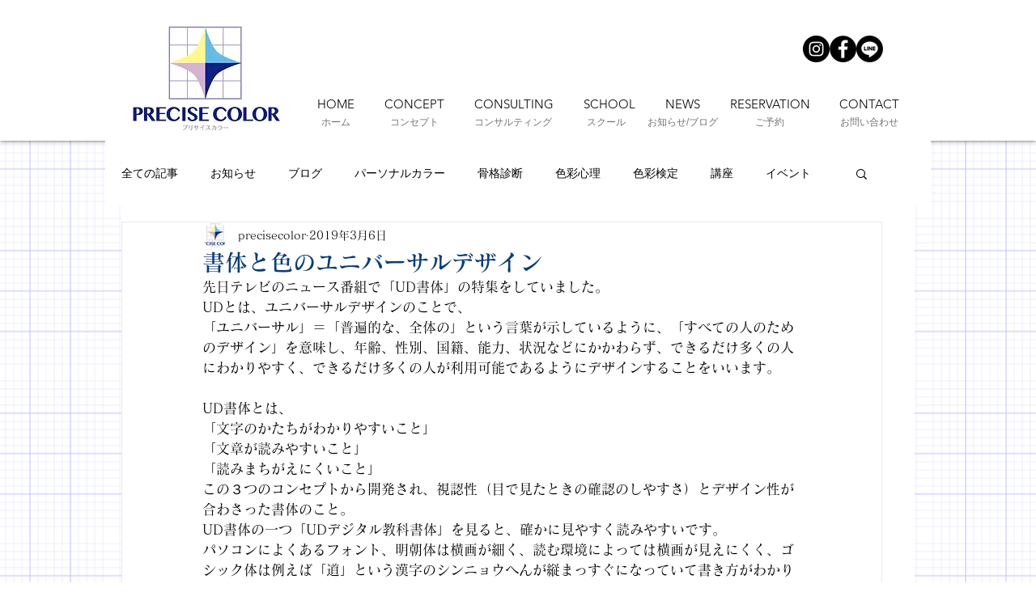

--- FILE ---
content_type: text/css; charset=utf-8
request_url: https://www.precisecolor-s.com/_serverless/pro-gallery-css-v4-server/layoutCss?ver=2&id=337hi-not-scoped&items=4482_1915_1763&container=1092_740_230_720&options=gallerySizeType:px%7CenableInfiniteScroll:true%7CtitlePlacement:SHOW_ON_HOVER%7CgridStyle:1%7CimageMargin:20%7CgalleryLayout:2%7CisVertical:false%7CnumberOfImagesPerRow:4%7CgallerySizePx:300%7CcubeRatio:1%7CcubeType:fill%7CgalleryThumbnailsAlignment:bottom%7CthumbnailSpacings:0
body_size: -246
content:
#pro-gallery-337hi-not-scoped [data-hook="item-container"][data-idx="0"].gallery-item-container{opacity: 1 !important;display: block !important;transition: opacity .2s ease !important;top: 0px !important;left: 0px !important;right: auto !important;height: 170px !important;width: 170px !important;} #pro-gallery-337hi-not-scoped [data-hook="item-container"][data-idx="0"] .gallery-item-common-info-outer{height: 100% !important;} #pro-gallery-337hi-not-scoped [data-hook="item-container"][data-idx="0"] .gallery-item-common-info{height: 100% !important;width: 100% !important;} #pro-gallery-337hi-not-scoped [data-hook="item-container"][data-idx="0"] .gallery-item-wrapper{width: 170px !important;height: 170px !important;margin: 0 !important;} #pro-gallery-337hi-not-scoped [data-hook="item-container"][data-idx="0"] .gallery-item-content{width: 170px !important;height: 170px !important;margin: 0px 0px !important;opacity: 1 !important;} #pro-gallery-337hi-not-scoped [data-hook="item-container"][data-idx="0"] .gallery-item-hover{width: 170px !important;height: 170px !important;opacity: 1 !important;} #pro-gallery-337hi-not-scoped [data-hook="item-container"][data-idx="0"] .item-hover-flex-container{width: 170px !important;height: 170px !important;margin: 0px 0px !important;opacity: 1 !important;} #pro-gallery-337hi-not-scoped [data-hook="item-container"][data-idx="0"] .gallery-item-wrapper img{width: 100% !important;height: 100% !important;opacity: 1 !important;} #pro-gallery-337hi-not-scoped .pro-gallery-prerender{height:170px !important;}#pro-gallery-337hi-not-scoped {height:170px !important; width:740px !important;}#pro-gallery-337hi-not-scoped .pro-gallery-margin-container {height:170px !important;}#pro-gallery-337hi-not-scoped .pro-gallery {height:170px !important; width:740px !important;}#pro-gallery-337hi-not-scoped .pro-gallery-parent-container {height:170px !important; width:760px !important;}